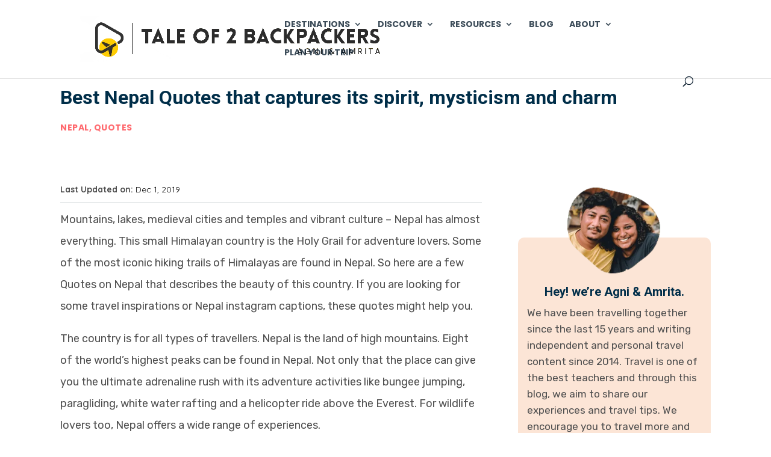

--- FILE ---
content_type: text/css
request_url: https://taleof2backpackers.com/wp-content/et-cache/25356/et-divi-dynamic-tb-45684-tb-45655-25356-late.css?ver=1758730369
body_size: 19
content:
@font-face{font-family:ETmodules;font-display:block;src:url(//taleof2backpackers.com/wp-content/themes/Divi/core/admin/fonts/modules/social/modules.eot);src:url(//taleof2backpackers.com/wp-content/themes/Divi/core/admin/fonts/modules/social/modules.eot?#iefix) format("embedded-opentype"),url(//taleof2backpackers.com/wp-content/themes/Divi/core/admin/fonts/modules/social/modules.woff) format("woff"),url(//taleof2backpackers.com/wp-content/themes/Divi/core/admin/fonts/modules/social/modules.ttf) format("truetype"),url(//taleof2backpackers.com/wp-content/themes/Divi/core/admin/fonts/modules/social/modules.svg#ETmodules) format("svg");font-weight:400;font-style:normal}